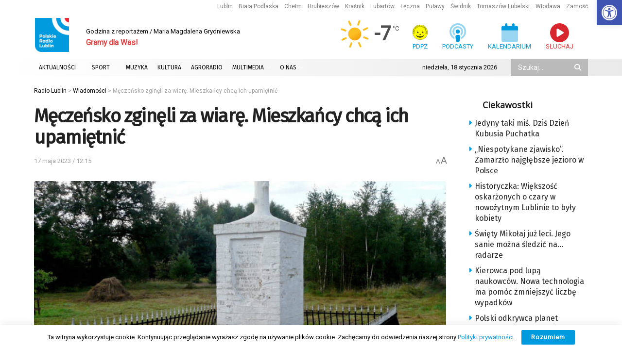

--- FILE ---
content_type: text/html; charset=utf-8
request_url: https://www.google.com/recaptcha/api2/anchor?ar=1&k=6LciFMgUAAAAAGmgTBHLXytfgoaeGwstmk0gaZ83&co=aHR0cHM6Ly9yYWRpby5sdWJsaW4ucGw6NDQz&hl=en&v=PoyoqOPhxBO7pBk68S4YbpHZ&size=invisible&anchor-ms=20000&execute-ms=30000&cb=woppwmnscoz2
body_size: 48606
content:
<!DOCTYPE HTML><html dir="ltr" lang="en"><head><meta http-equiv="Content-Type" content="text/html; charset=UTF-8">
<meta http-equiv="X-UA-Compatible" content="IE=edge">
<title>reCAPTCHA</title>
<style type="text/css">
/* cyrillic-ext */
@font-face {
  font-family: 'Roboto';
  font-style: normal;
  font-weight: 400;
  font-stretch: 100%;
  src: url(//fonts.gstatic.com/s/roboto/v48/KFO7CnqEu92Fr1ME7kSn66aGLdTylUAMa3GUBHMdazTgWw.woff2) format('woff2');
  unicode-range: U+0460-052F, U+1C80-1C8A, U+20B4, U+2DE0-2DFF, U+A640-A69F, U+FE2E-FE2F;
}
/* cyrillic */
@font-face {
  font-family: 'Roboto';
  font-style: normal;
  font-weight: 400;
  font-stretch: 100%;
  src: url(//fonts.gstatic.com/s/roboto/v48/KFO7CnqEu92Fr1ME7kSn66aGLdTylUAMa3iUBHMdazTgWw.woff2) format('woff2');
  unicode-range: U+0301, U+0400-045F, U+0490-0491, U+04B0-04B1, U+2116;
}
/* greek-ext */
@font-face {
  font-family: 'Roboto';
  font-style: normal;
  font-weight: 400;
  font-stretch: 100%;
  src: url(//fonts.gstatic.com/s/roboto/v48/KFO7CnqEu92Fr1ME7kSn66aGLdTylUAMa3CUBHMdazTgWw.woff2) format('woff2');
  unicode-range: U+1F00-1FFF;
}
/* greek */
@font-face {
  font-family: 'Roboto';
  font-style: normal;
  font-weight: 400;
  font-stretch: 100%;
  src: url(//fonts.gstatic.com/s/roboto/v48/KFO7CnqEu92Fr1ME7kSn66aGLdTylUAMa3-UBHMdazTgWw.woff2) format('woff2');
  unicode-range: U+0370-0377, U+037A-037F, U+0384-038A, U+038C, U+038E-03A1, U+03A3-03FF;
}
/* math */
@font-face {
  font-family: 'Roboto';
  font-style: normal;
  font-weight: 400;
  font-stretch: 100%;
  src: url(//fonts.gstatic.com/s/roboto/v48/KFO7CnqEu92Fr1ME7kSn66aGLdTylUAMawCUBHMdazTgWw.woff2) format('woff2');
  unicode-range: U+0302-0303, U+0305, U+0307-0308, U+0310, U+0312, U+0315, U+031A, U+0326-0327, U+032C, U+032F-0330, U+0332-0333, U+0338, U+033A, U+0346, U+034D, U+0391-03A1, U+03A3-03A9, U+03B1-03C9, U+03D1, U+03D5-03D6, U+03F0-03F1, U+03F4-03F5, U+2016-2017, U+2034-2038, U+203C, U+2040, U+2043, U+2047, U+2050, U+2057, U+205F, U+2070-2071, U+2074-208E, U+2090-209C, U+20D0-20DC, U+20E1, U+20E5-20EF, U+2100-2112, U+2114-2115, U+2117-2121, U+2123-214F, U+2190, U+2192, U+2194-21AE, U+21B0-21E5, U+21F1-21F2, U+21F4-2211, U+2213-2214, U+2216-22FF, U+2308-230B, U+2310, U+2319, U+231C-2321, U+2336-237A, U+237C, U+2395, U+239B-23B7, U+23D0, U+23DC-23E1, U+2474-2475, U+25AF, U+25B3, U+25B7, U+25BD, U+25C1, U+25CA, U+25CC, U+25FB, U+266D-266F, U+27C0-27FF, U+2900-2AFF, U+2B0E-2B11, U+2B30-2B4C, U+2BFE, U+3030, U+FF5B, U+FF5D, U+1D400-1D7FF, U+1EE00-1EEFF;
}
/* symbols */
@font-face {
  font-family: 'Roboto';
  font-style: normal;
  font-weight: 400;
  font-stretch: 100%;
  src: url(//fonts.gstatic.com/s/roboto/v48/KFO7CnqEu92Fr1ME7kSn66aGLdTylUAMaxKUBHMdazTgWw.woff2) format('woff2');
  unicode-range: U+0001-000C, U+000E-001F, U+007F-009F, U+20DD-20E0, U+20E2-20E4, U+2150-218F, U+2190, U+2192, U+2194-2199, U+21AF, U+21E6-21F0, U+21F3, U+2218-2219, U+2299, U+22C4-22C6, U+2300-243F, U+2440-244A, U+2460-24FF, U+25A0-27BF, U+2800-28FF, U+2921-2922, U+2981, U+29BF, U+29EB, U+2B00-2BFF, U+4DC0-4DFF, U+FFF9-FFFB, U+10140-1018E, U+10190-1019C, U+101A0, U+101D0-101FD, U+102E0-102FB, U+10E60-10E7E, U+1D2C0-1D2D3, U+1D2E0-1D37F, U+1F000-1F0FF, U+1F100-1F1AD, U+1F1E6-1F1FF, U+1F30D-1F30F, U+1F315, U+1F31C, U+1F31E, U+1F320-1F32C, U+1F336, U+1F378, U+1F37D, U+1F382, U+1F393-1F39F, U+1F3A7-1F3A8, U+1F3AC-1F3AF, U+1F3C2, U+1F3C4-1F3C6, U+1F3CA-1F3CE, U+1F3D4-1F3E0, U+1F3ED, U+1F3F1-1F3F3, U+1F3F5-1F3F7, U+1F408, U+1F415, U+1F41F, U+1F426, U+1F43F, U+1F441-1F442, U+1F444, U+1F446-1F449, U+1F44C-1F44E, U+1F453, U+1F46A, U+1F47D, U+1F4A3, U+1F4B0, U+1F4B3, U+1F4B9, U+1F4BB, U+1F4BF, U+1F4C8-1F4CB, U+1F4D6, U+1F4DA, U+1F4DF, U+1F4E3-1F4E6, U+1F4EA-1F4ED, U+1F4F7, U+1F4F9-1F4FB, U+1F4FD-1F4FE, U+1F503, U+1F507-1F50B, U+1F50D, U+1F512-1F513, U+1F53E-1F54A, U+1F54F-1F5FA, U+1F610, U+1F650-1F67F, U+1F687, U+1F68D, U+1F691, U+1F694, U+1F698, U+1F6AD, U+1F6B2, U+1F6B9-1F6BA, U+1F6BC, U+1F6C6-1F6CF, U+1F6D3-1F6D7, U+1F6E0-1F6EA, U+1F6F0-1F6F3, U+1F6F7-1F6FC, U+1F700-1F7FF, U+1F800-1F80B, U+1F810-1F847, U+1F850-1F859, U+1F860-1F887, U+1F890-1F8AD, U+1F8B0-1F8BB, U+1F8C0-1F8C1, U+1F900-1F90B, U+1F93B, U+1F946, U+1F984, U+1F996, U+1F9E9, U+1FA00-1FA6F, U+1FA70-1FA7C, U+1FA80-1FA89, U+1FA8F-1FAC6, U+1FACE-1FADC, U+1FADF-1FAE9, U+1FAF0-1FAF8, U+1FB00-1FBFF;
}
/* vietnamese */
@font-face {
  font-family: 'Roboto';
  font-style: normal;
  font-weight: 400;
  font-stretch: 100%;
  src: url(//fonts.gstatic.com/s/roboto/v48/KFO7CnqEu92Fr1ME7kSn66aGLdTylUAMa3OUBHMdazTgWw.woff2) format('woff2');
  unicode-range: U+0102-0103, U+0110-0111, U+0128-0129, U+0168-0169, U+01A0-01A1, U+01AF-01B0, U+0300-0301, U+0303-0304, U+0308-0309, U+0323, U+0329, U+1EA0-1EF9, U+20AB;
}
/* latin-ext */
@font-face {
  font-family: 'Roboto';
  font-style: normal;
  font-weight: 400;
  font-stretch: 100%;
  src: url(//fonts.gstatic.com/s/roboto/v48/KFO7CnqEu92Fr1ME7kSn66aGLdTylUAMa3KUBHMdazTgWw.woff2) format('woff2');
  unicode-range: U+0100-02BA, U+02BD-02C5, U+02C7-02CC, U+02CE-02D7, U+02DD-02FF, U+0304, U+0308, U+0329, U+1D00-1DBF, U+1E00-1E9F, U+1EF2-1EFF, U+2020, U+20A0-20AB, U+20AD-20C0, U+2113, U+2C60-2C7F, U+A720-A7FF;
}
/* latin */
@font-face {
  font-family: 'Roboto';
  font-style: normal;
  font-weight: 400;
  font-stretch: 100%;
  src: url(//fonts.gstatic.com/s/roboto/v48/KFO7CnqEu92Fr1ME7kSn66aGLdTylUAMa3yUBHMdazQ.woff2) format('woff2');
  unicode-range: U+0000-00FF, U+0131, U+0152-0153, U+02BB-02BC, U+02C6, U+02DA, U+02DC, U+0304, U+0308, U+0329, U+2000-206F, U+20AC, U+2122, U+2191, U+2193, U+2212, U+2215, U+FEFF, U+FFFD;
}
/* cyrillic-ext */
@font-face {
  font-family: 'Roboto';
  font-style: normal;
  font-weight: 500;
  font-stretch: 100%;
  src: url(//fonts.gstatic.com/s/roboto/v48/KFO7CnqEu92Fr1ME7kSn66aGLdTylUAMa3GUBHMdazTgWw.woff2) format('woff2');
  unicode-range: U+0460-052F, U+1C80-1C8A, U+20B4, U+2DE0-2DFF, U+A640-A69F, U+FE2E-FE2F;
}
/* cyrillic */
@font-face {
  font-family: 'Roboto';
  font-style: normal;
  font-weight: 500;
  font-stretch: 100%;
  src: url(//fonts.gstatic.com/s/roboto/v48/KFO7CnqEu92Fr1ME7kSn66aGLdTylUAMa3iUBHMdazTgWw.woff2) format('woff2');
  unicode-range: U+0301, U+0400-045F, U+0490-0491, U+04B0-04B1, U+2116;
}
/* greek-ext */
@font-face {
  font-family: 'Roboto';
  font-style: normal;
  font-weight: 500;
  font-stretch: 100%;
  src: url(//fonts.gstatic.com/s/roboto/v48/KFO7CnqEu92Fr1ME7kSn66aGLdTylUAMa3CUBHMdazTgWw.woff2) format('woff2');
  unicode-range: U+1F00-1FFF;
}
/* greek */
@font-face {
  font-family: 'Roboto';
  font-style: normal;
  font-weight: 500;
  font-stretch: 100%;
  src: url(//fonts.gstatic.com/s/roboto/v48/KFO7CnqEu92Fr1ME7kSn66aGLdTylUAMa3-UBHMdazTgWw.woff2) format('woff2');
  unicode-range: U+0370-0377, U+037A-037F, U+0384-038A, U+038C, U+038E-03A1, U+03A3-03FF;
}
/* math */
@font-face {
  font-family: 'Roboto';
  font-style: normal;
  font-weight: 500;
  font-stretch: 100%;
  src: url(//fonts.gstatic.com/s/roboto/v48/KFO7CnqEu92Fr1ME7kSn66aGLdTylUAMawCUBHMdazTgWw.woff2) format('woff2');
  unicode-range: U+0302-0303, U+0305, U+0307-0308, U+0310, U+0312, U+0315, U+031A, U+0326-0327, U+032C, U+032F-0330, U+0332-0333, U+0338, U+033A, U+0346, U+034D, U+0391-03A1, U+03A3-03A9, U+03B1-03C9, U+03D1, U+03D5-03D6, U+03F0-03F1, U+03F4-03F5, U+2016-2017, U+2034-2038, U+203C, U+2040, U+2043, U+2047, U+2050, U+2057, U+205F, U+2070-2071, U+2074-208E, U+2090-209C, U+20D0-20DC, U+20E1, U+20E5-20EF, U+2100-2112, U+2114-2115, U+2117-2121, U+2123-214F, U+2190, U+2192, U+2194-21AE, U+21B0-21E5, U+21F1-21F2, U+21F4-2211, U+2213-2214, U+2216-22FF, U+2308-230B, U+2310, U+2319, U+231C-2321, U+2336-237A, U+237C, U+2395, U+239B-23B7, U+23D0, U+23DC-23E1, U+2474-2475, U+25AF, U+25B3, U+25B7, U+25BD, U+25C1, U+25CA, U+25CC, U+25FB, U+266D-266F, U+27C0-27FF, U+2900-2AFF, U+2B0E-2B11, U+2B30-2B4C, U+2BFE, U+3030, U+FF5B, U+FF5D, U+1D400-1D7FF, U+1EE00-1EEFF;
}
/* symbols */
@font-face {
  font-family: 'Roboto';
  font-style: normal;
  font-weight: 500;
  font-stretch: 100%;
  src: url(//fonts.gstatic.com/s/roboto/v48/KFO7CnqEu92Fr1ME7kSn66aGLdTylUAMaxKUBHMdazTgWw.woff2) format('woff2');
  unicode-range: U+0001-000C, U+000E-001F, U+007F-009F, U+20DD-20E0, U+20E2-20E4, U+2150-218F, U+2190, U+2192, U+2194-2199, U+21AF, U+21E6-21F0, U+21F3, U+2218-2219, U+2299, U+22C4-22C6, U+2300-243F, U+2440-244A, U+2460-24FF, U+25A0-27BF, U+2800-28FF, U+2921-2922, U+2981, U+29BF, U+29EB, U+2B00-2BFF, U+4DC0-4DFF, U+FFF9-FFFB, U+10140-1018E, U+10190-1019C, U+101A0, U+101D0-101FD, U+102E0-102FB, U+10E60-10E7E, U+1D2C0-1D2D3, U+1D2E0-1D37F, U+1F000-1F0FF, U+1F100-1F1AD, U+1F1E6-1F1FF, U+1F30D-1F30F, U+1F315, U+1F31C, U+1F31E, U+1F320-1F32C, U+1F336, U+1F378, U+1F37D, U+1F382, U+1F393-1F39F, U+1F3A7-1F3A8, U+1F3AC-1F3AF, U+1F3C2, U+1F3C4-1F3C6, U+1F3CA-1F3CE, U+1F3D4-1F3E0, U+1F3ED, U+1F3F1-1F3F3, U+1F3F5-1F3F7, U+1F408, U+1F415, U+1F41F, U+1F426, U+1F43F, U+1F441-1F442, U+1F444, U+1F446-1F449, U+1F44C-1F44E, U+1F453, U+1F46A, U+1F47D, U+1F4A3, U+1F4B0, U+1F4B3, U+1F4B9, U+1F4BB, U+1F4BF, U+1F4C8-1F4CB, U+1F4D6, U+1F4DA, U+1F4DF, U+1F4E3-1F4E6, U+1F4EA-1F4ED, U+1F4F7, U+1F4F9-1F4FB, U+1F4FD-1F4FE, U+1F503, U+1F507-1F50B, U+1F50D, U+1F512-1F513, U+1F53E-1F54A, U+1F54F-1F5FA, U+1F610, U+1F650-1F67F, U+1F687, U+1F68D, U+1F691, U+1F694, U+1F698, U+1F6AD, U+1F6B2, U+1F6B9-1F6BA, U+1F6BC, U+1F6C6-1F6CF, U+1F6D3-1F6D7, U+1F6E0-1F6EA, U+1F6F0-1F6F3, U+1F6F7-1F6FC, U+1F700-1F7FF, U+1F800-1F80B, U+1F810-1F847, U+1F850-1F859, U+1F860-1F887, U+1F890-1F8AD, U+1F8B0-1F8BB, U+1F8C0-1F8C1, U+1F900-1F90B, U+1F93B, U+1F946, U+1F984, U+1F996, U+1F9E9, U+1FA00-1FA6F, U+1FA70-1FA7C, U+1FA80-1FA89, U+1FA8F-1FAC6, U+1FACE-1FADC, U+1FADF-1FAE9, U+1FAF0-1FAF8, U+1FB00-1FBFF;
}
/* vietnamese */
@font-face {
  font-family: 'Roboto';
  font-style: normal;
  font-weight: 500;
  font-stretch: 100%;
  src: url(//fonts.gstatic.com/s/roboto/v48/KFO7CnqEu92Fr1ME7kSn66aGLdTylUAMa3OUBHMdazTgWw.woff2) format('woff2');
  unicode-range: U+0102-0103, U+0110-0111, U+0128-0129, U+0168-0169, U+01A0-01A1, U+01AF-01B0, U+0300-0301, U+0303-0304, U+0308-0309, U+0323, U+0329, U+1EA0-1EF9, U+20AB;
}
/* latin-ext */
@font-face {
  font-family: 'Roboto';
  font-style: normal;
  font-weight: 500;
  font-stretch: 100%;
  src: url(//fonts.gstatic.com/s/roboto/v48/KFO7CnqEu92Fr1ME7kSn66aGLdTylUAMa3KUBHMdazTgWw.woff2) format('woff2');
  unicode-range: U+0100-02BA, U+02BD-02C5, U+02C7-02CC, U+02CE-02D7, U+02DD-02FF, U+0304, U+0308, U+0329, U+1D00-1DBF, U+1E00-1E9F, U+1EF2-1EFF, U+2020, U+20A0-20AB, U+20AD-20C0, U+2113, U+2C60-2C7F, U+A720-A7FF;
}
/* latin */
@font-face {
  font-family: 'Roboto';
  font-style: normal;
  font-weight: 500;
  font-stretch: 100%;
  src: url(//fonts.gstatic.com/s/roboto/v48/KFO7CnqEu92Fr1ME7kSn66aGLdTylUAMa3yUBHMdazQ.woff2) format('woff2');
  unicode-range: U+0000-00FF, U+0131, U+0152-0153, U+02BB-02BC, U+02C6, U+02DA, U+02DC, U+0304, U+0308, U+0329, U+2000-206F, U+20AC, U+2122, U+2191, U+2193, U+2212, U+2215, U+FEFF, U+FFFD;
}
/* cyrillic-ext */
@font-face {
  font-family: 'Roboto';
  font-style: normal;
  font-weight: 900;
  font-stretch: 100%;
  src: url(//fonts.gstatic.com/s/roboto/v48/KFO7CnqEu92Fr1ME7kSn66aGLdTylUAMa3GUBHMdazTgWw.woff2) format('woff2');
  unicode-range: U+0460-052F, U+1C80-1C8A, U+20B4, U+2DE0-2DFF, U+A640-A69F, U+FE2E-FE2F;
}
/* cyrillic */
@font-face {
  font-family: 'Roboto';
  font-style: normal;
  font-weight: 900;
  font-stretch: 100%;
  src: url(//fonts.gstatic.com/s/roboto/v48/KFO7CnqEu92Fr1ME7kSn66aGLdTylUAMa3iUBHMdazTgWw.woff2) format('woff2');
  unicode-range: U+0301, U+0400-045F, U+0490-0491, U+04B0-04B1, U+2116;
}
/* greek-ext */
@font-face {
  font-family: 'Roboto';
  font-style: normal;
  font-weight: 900;
  font-stretch: 100%;
  src: url(//fonts.gstatic.com/s/roboto/v48/KFO7CnqEu92Fr1ME7kSn66aGLdTylUAMa3CUBHMdazTgWw.woff2) format('woff2');
  unicode-range: U+1F00-1FFF;
}
/* greek */
@font-face {
  font-family: 'Roboto';
  font-style: normal;
  font-weight: 900;
  font-stretch: 100%;
  src: url(//fonts.gstatic.com/s/roboto/v48/KFO7CnqEu92Fr1ME7kSn66aGLdTylUAMa3-UBHMdazTgWw.woff2) format('woff2');
  unicode-range: U+0370-0377, U+037A-037F, U+0384-038A, U+038C, U+038E-03A1, U+03A3-03FF;
}
/* math */
@font-face {
  font-family: 'Roboto';
  font-style: normal;
  font-weight: 900;
  font-stretch: 100%;
  src: url(//fonts.gstatic.com/s/roboto/v48/KFO7CnqEu92Fr1ME7kSn66aGLdTylUAMawCUBHMdazTgWw.woff2) format('woff2');
  unicode-range: U+0302-0303, U+0305, U+0307-0308, U+0310, U+0312, U+0315, U+031A, U+0326-0327, U+032C, U+032F-0330, U+0332-0333, U+0338, U+033A, U+0346, U+034D, U+0391-03A1, U+03A3-03A9, U+03B1-03C9, U+03D1, U+03D5-03D6, U+03F0-03F1, U+03F4-03F5, U+2016-2017, U+2034-2038, U+203C, U+2040, U+2043, U+2047, U+2050, U+2057, U+205F, U+2070-2071, U+2074-208E, U+2090-209C, U+20D0-20DC, U+20E1, U+20E5-20EF, U+2100-2112, U+2114-2115, U+2117-2121, U+2123-214F, U+2190, U+2192, U+2194-21AE, U+21B0-21E5, U+21F1-21F2, U+21F4-2211, U+2213-2214, U+2216-22FF, U+2308-230B, U+2310, U+2319, U+231C-2321, U+2336-237A, U+237C, U+2395, U+239B-23B7, U+23D0, U+23DC-23E1, U+2474-2475, U+25AF, U+25B3, U+25B7, U+25BD, U+25C1, U+25CA, U+25CC, U+25FB, U+266D-266F, U+27C0-27FF, U+2900-2AFF, U+2B0E-2B11, U+2B30-2B4C, U+2BFE, U+3030, U+FF5B, U+FF5D, U+1D400-1D7FF, U+1EE00-1EEFF;
}
/* symbols */
@font-face {
  font-family: 'Roboto';
  font-style: normal;
  font-weight: 900;
  font-stretch: 100%;
  src: url(//fonts.gstatic.com/s/roboto/v48/KFO7CnqEu92Fr1ME7kSn66aGLdTylUAMaxKUBHMdazTgWw.woff2) format('woff2');
  unicode-range: U+0001-000C, U+000E-001F, U+007F-009F, U+20DD-20E0, U+20E2-20E4, U+2150-218F, U+2190, U+2192, U+2194-2199, U+21AF, U+21E6-21F0, U+21F3, U+2218-2219, U+2299, U+22C4-22C6, U+2300-243F, U+2440-244A, U+2460-24FF, U+25A0-27BF, U+2800-28FF, U+2921-2922, U+2981, U+29BF, U+29EB, U+2B00-2BFF, U+4DC0-4DFF, U+FFF9-FFFB, U+10140-1018E, U+10190-1019C, U+101A0, U+101D0-101FD, U+102E0-102FB, U+10E60-10E7E, U+1D2C0-1D2D3, U+1D2E0-1D37F, U+1F000-1F0FF, U+1F100-1F1AD, U+1F1E6-1F1FF, U+1F30D-1F30F, U+1F315, U+1F31C, U+1F31E, U+1F320-1F32C, U+1F336, U+1F378, U+1F37D, U+1F382, U+1F393-1F39F, U+1F3A7-1F3A8, U+1F3AC-1F3AF, U+1F3C2, U+1F3C4-1F3C6, U+1F3CA-1F3CE, U+1F3D4-1F3E0, U+1F3ED, U+1F3F1-1F3F3, U+1F3F5-1F3F7, U+1F408, U+1F415, U+1F41F, U+1F426, U+1F43F, U+1F441-1F442, U+1F444, U+1F446-1F449, U+1F44C-1F44E, U+1F453, U+1F46A, U+1F47D, U+1F4A3, U+1F4B0, U+1F4B3, U+1F4B9, U+1F4BB, U+1F4BF, U+1F4C8-1F4CB, U+1F4D6, U+1F4DA, U+1F4DF, U+1F4E3-1F4E6, U+1F4EA-1F4ED, U+1F4F7, U+1F4F9-1F4FB, U+1F4FD-1F4FE, U+1F503, U+1F507-1F50B, U+1F50D, U+1F512-1F513, U+1F53E-1F54A, U+1F54F-1F5FA, U+1F610, U+1F650-1F67F, U+1F687, U+1F68D, U+1F691, U+1F694, U+1F698, U+1F6AD, U+1F6B2, U+1F6B9-1F6BA, U+1F6BC, U+1F6C6-1F6CF, U+1F6D3-1F6D7, U+1F6E0-1F6EA, U+1F6F0-1F6F3, U+1F6F7-1F6FC, U+1F700-1F7FF, U+1F800-1F80B, U+1F810-1F847, U+1F850-1F859, U+1F860-1F887, U+1F890-1F8AD, U+1F8B0-1F8BB, U+1F8C0-1F8C1, U+1F900-1F90B, U+1F93B, U+1F946, U+1F984, U+1F996, U+1F9E9, U+1FA00-1FA6F, U+1FA70-1FA7C, U+1FA80-1FA89, U+1FA8F-1FAC6, U+1FACE-1FADC, U+1FADF-1FAE9, U+1FAF0-1FAF8, U+1FB00-1FBFF;
}
/* vietnamese */
@font-face {
  font-family: 'Roboto';
  font-style: normal;
  font-weight: 900;
  font-stretch: 100%;
  src: url(//fonts.gstatic.com/s/roboto/v48/KFO7CnqEu92Fr1ME7kSn66aGLdTylUAMa3OUBHMdazTgWw.woff2) format('woff2');
  unicode-range: U+0102-0103, U+0110-0111, U+0128-0129, U+0168-0169, U+01A0-01A1, U+01AF-01B0, U+0300-0301, U+0303-0304, U+0308-0309, U+0323, U+0329, U+1EA0-1EF9, U+20AB;
}
/* latin-ext */
@font-face {
  font-family: 'Roboto';
  font-style: normal;
  font-weight: 900;
  font-stretch: 100%;
  src: url(//fonts.gstatic.com/s/roboto/v48/KFO7CnqEu92Fr1ME7kSn66aGLdTylUAMa3KUBHMdazTgWw.woff2) format('woff2');
  unicode-range: U+0100-02BA, U+02BD-02C5, U+02C7-02CC, U+02CE-02D7, U+02DD-02FF, U+0304, U+0308, U+0329, U+1D00-1DBF, U+1E00-1E9F, U+1EF2-1EFF, U+2020, U+20A0-20AB, U+20AD-20C0, U+2113, U+2C60-2C7F, U+A720-A7FF;
}
/* latin */
@font-face {
  font-family: 'Roboto';
  font-style: normal;
  font-weight: 900;
  font-stretch: 100%;
  src: url(//fonts.gstatic.com/s/roboto/v48/KFO7CnqEu92Fr1ME7kSn66aGLdTylUAMa3yUBHMdazQ.woff2) format('woff2');
  unicode-range: U+0000-00FF, U+0131, U+0152-0153, U+02BB-02BC, U+02C6, U+02DA, U+02DC, U+0304, U+0308, U+0329, U+2000-206F, U+20AC, U+2122, U+2191, U+2193, U+2212, U+2215, U+FEFF, U+FFFD;
}

</style>
<link rel="stylesheet" type="text/css" href="https://www.gstatic.com/recaptcha/releases/PoyoqOPhxBO7pBk68S4YbpHZ/styles__ltr.css">
<script nonce="VXtWP3V1T8mBtuV1sKblHA" type="text/javascript">window['__recaptcha_api'] = 'https://www.google.com/recaptcha/api2/';</script>
<script type="text/javascript" src="https://www.gstatic.com/recaptcha/releases/PoyoqOPhxBO7pBk68S4YbpHZ/recaptcha__en.js" nonce="VXtWP3V1T8mBtuV1sKblHA">
      
    </script></head>
<body><div id="rc-anchor-alert" class="rc-anchor-alert"></div>
<input type="hidden" id="recaptcha-token" value="[base64]">
<script type="text/javascript" nonce="VXtWP3V1T8mBtuV1sKblHA">
      recaptcha.anchor.Main.init("[\x22ainput\x22,[\x22bgdata\x22,\x22\x22,\[base64]/[base64]/[base64]/[base64]/cjw8ejpyPj4+eil9Y2F0Y2gobCl7dGhyb3cgbDt9fSxIPWZ1bmN0aW9uKHcsdCx6KXtpZih3PT0xOTR8fHc9PTIwOCl0LnZbd10/dC52W3ddLmNvbmNhdCh6KTp0LnZbd109b2Yoeix0KTtlbHNle2lmKHQuYkImJnchPTMxNylyZXR1cm47dz09NjZ8fHc9PTEyMnx8dz09NDcwfHx3PT00NHx8dz09NDE2fHx3PT0zOTd8fHc9PTQyMXx8dz09Njh8fHc9PTcwfHx3PT0xODQ/[base64]/[base64]/[base64]/bmV3IGRbVl0oSlswXSk6cD09Mj9uZXcgZFtWXShKWzBdLEpbMV0pOnA9PTM/bmV3IGRbVl0oSlswXSxKWzFdLEpbMl0pOnA9PTQ/[base64]/[base64]/[base64]/[base64]\x22,\[base64]\x22,\x22P8KyeV7Ch0IYRcK/w4TDqUlgMHgBw6XCvg12wrIGwpjCkVDDikVrGsKqSlbCssKRwqk/XwvDpjfCjCBUwrHDmsKUacOHw4pTw7rCisKlM2ogKsO3w7bCusKWf8OLZwXDrVU1VsKQw5/Cnjdrw64iwrMAR0PDhcOyRB3Dn2RiecOsw4IeZnDCtUnDiMKfw7PDlh3CvMKWw5pGwoTDlhZhIWIJNW9Ew4Mzw5rClADCmzzDjVBow5JiNmIqAQbDlcOUHMOsw64zDxhaWAXDg8Kuc0F5TkUGfMOZdMKYMyJ2WRLCpsO/U8K9PGVRfAReTjIUwr7DhS9xB8KLwrDCoRPCgBZUw6UHwrMaJmMcw6jCvHbCjV7DrsKZw41Ow4Y8YsOXw4YBwqHCscKVAEnDlsOLdsK5OcK0w5TDu8Onw4fCkSfDoQoLERfCtiFkC1fCqcOgw5o5wr/Di8KxwrPDkRY0wos6KFDDnws9wpfDlATDlU5wwpDDtlXDoxfCmsKzw4cvHcOSF8Kxw4rDtsKjc3gKw6fDi8OsJiY8aMOXTinDsDI1w4vDuUJgS8Odwq5rKCrDjXF5w43DmMODwpcfwr5owpTDo8OwwoVaF0XChSZ+wp5mw7TCtMObUMK3w7jDlsK9Mwx/[base64]/DksOTw6JdWcKOwrnDuRwhwovDg8OySsKqwqQ6dsOLZ8KZEcOqYcO0w4DDqF7DpMKyKsKXVBvCqg/[base64]/DmMKawqbCjcK3Hj47wqBgVmTDvlDCjnbCkjDDllDDq8OQfSQVw7bCk3LDhlIOaRPCn8OcBcO9wq/CvMKDIMOZw5bDtcOvw5hCWFM2cVosRSIaw4fDncO/[base64]/CscOUaFLCucK2OQtiw4vDgMO5wpXDusO0OlsuccKEwoJDLH9hwpEbCMKtaMKwwr98UcKWLiI5QcOjFMK8w6PCksOlw5wWasKYDgbCjcOmFiDCgMKVwonCj1/ChcOQIUxpCMKzw5nDtWgpw4LCmsO2YMORw6p0LsKDYEPChsKEwprCiynCgio0w4MhOQ9fw5LCkzlSw7F8w5XCnMKNw4LDncOaNWwWwoF1wo4FPcKtWV/CiBrCvjN2w4fCisKqPMKESVhywolqwo3CrCUnazgCJHRNwr7CqsKmHMO+w7HCvsKDKCAJChdWSXbDhlLDtMO1QUHCvMO5OsKDY8Ocw6wZw5QawrzCkHFBfcKaw74ncsO1w7bCpsO/PcOFZBDCi8KMDyXCo8K9EsKOwpnDunDCpsO9w6jDlmjCtibCnn/DsR8SwrIkw7YDEcOYwrlsaCVXwpvDpBTCtsOza8K4NGfDocKtwqzCtE1ZwpE2TcOFw4UBwo1wBsKSdsOAw4R5EGUeNsOzw5leUcK9w5rCpMOEOsK8G8OIwobCt2wKJAwOw7UheAXChH3DhzBfwqjDjB9ncMKMwoPCjMOnw4Qkw77CrUIDGcKXXcOAw79Kw4/CocOWwrzCvMOlw7nCm8K0cnPCmwNgeMKKGFJfYMOTOcKowrnDqsOsYS/[base64]/DhcK6w5l0w4/CiSbDgcOWwq1GL8KJwqBcw7d+E3Zvw5MjQ8KHGhbDn8OzDsO/WMKOD8OxFMOUTinCjcOsMMOUw5EGEToAwq7CsmDDkyLDh8OjOTXDmXAHwpl3DsKVwoEzw55mbcKFIMONMy4hZjVTw4ocw5TDtjXDpGU1w47CtMOoSS4WWMOZwrrCp2YOw6cxRcOZw6bCs8KuworCnGfCg1FUUX8kYcOWHMK2aMOmZ8KowoRGw4V7w5MkUMKcw69/KMOgdkVvccOUwrwLw5zCrSYhVQxow4FBwqbCggx4wqfDicOEeCU0EcKSNHHCkD7ChMKhdsOEAWTDq3HChMK5Q8K7w7sUwrfCrMOMdxPCj8OrDXtzw70vWDTDsQvDgSbDtgLCt2FTwrIWwo5ywpV4w4ITw7bDk8OadcK/bsKwwo/Cp8O3wqpwOcKXAAbDisKEw7rDq8OUwrUoDXvCo2XCvsO8Eg0Cw4XDoMKmCBfCj0rDlGkWw4rDusKxVU1/FlkRwq5+w4TCgDo0w4J0TsOPwrIAw5k6w7PClyERw6BswrXDrHFnJMKgKcOBFUbDsUJWD8K+wqJ4wpDCpyRQwoELwpU3VsOrw5xLworDpMKawq0+HXPClEjDrcOfSVDDtsObIlDCncKnwpgEWUgSOwhjw54+TsKuFkZMMHlEH8ODM8Oow7ITXjnDmGUbw4p/wqtew7bCilbCvsOib34+HcK8ClpXI0PDv1QydcKTw7YLfcKZRXLCow0HBQnDtsObw4LDtsKTw5/DlTbDlsKSDWbClcOOwqbDlMKUw55eIlkUwrF/CsK3wqhJw5UdAsKecxDDosK0w57DncO5wqrDkg9cw5sBO8OCw5HCuivDscOvHcKpw6MHw4N8w4h/[base64]/DnMOsMcKSfMK+GsKkUnTCiMKzw5DDqxp8w7fDrcKGw4fDvC59w63Cu8KbwqdgwohHw6DDuFs4CkDDh8KUVcKMw7dew57DgijCv1Efw7BJw6TCrRvDrCFJS8OINXbDrcK+DxDDkyoXDcKuw4rDh8KaTcKIOzZ5w6hvf8K8w77Dn8OzwqXCqcKiAAchwp/Dnxl0G8OOwpLCtjFsSwnDvMOMwosyw5TCmAZQXcOqwrrCox/Ct0VKwqrDtcOZw7LCh8Osw6tudcOCUn0+DsOcR2kULTdnwpbDmGEyw7NQwr9ywpTCmAlJwpjDvz83woJTw5t/QBLDjsKWwrtIw51rOhNqw5h/w6nCqMOhOQhmJ3DDg3DDlcKPwp7DpwEQw4g0w5bDrSrDmsKawo/[base64]/Cs0wRw53Dn8Oiw7bCosOxbGsuFsOXKTzDnE/[base64]/DvDZ4w6PChcOVw4Fxw7fCsG7ClC3ChcK1EMKZCcOKw7o+wpl+wqvCicOibl51KS7CisKMwoJPw5PCtSISw758A8KXwr/DnsKRI8K6wqzDhcK+w44Xw5AuO1E+wrkTPCnCq2vDnMOhOEjCjQzDj0FfdcOZwqvCo3s3w57Dj8KcJXMswqXDrsOTJMOWLTTCiAXCgilRwqtTaG7CmsOzw6lOXlDDlUHDuMO2Lx/DpsKQGUVrB8KKbRV2wqvCh8KHf1NVw5BXEnkxw6sgWArDssOJwpc0F8O9w4PCt8OiBiXCtMOCw4jCsUjDvsOlwoBmwooffnvCnsKzMsOlZR/Ch8KqO3PCucOWwpxRdBYlw6o8NWh0d8K7wpB/woLDr8OTw7pwDAHCqks7wqZFw7oIw6MHw4FTw6fCjcOqw5IuT8KUMw7DrMK3woZAwqXDm3jDnsOdw6oEEGhTwpPDkMKKw5pHKAxPw7vCrUXCpsO/[base64]/[base64]/CnVTDvXzCvSnDhMOJw4EHw5xaSUbCk8KtwoI1w4MNPMO0w6rDi8OWwpbCg3VRwpHCjcO9fMOyw6jCjMOSw7J7wo3CgcKMw7VBwqDCl8ODw5VKw6jCj38dwpLCnMOSw6RXw5xRw6snDMO0XTLDin7DscKDw54dwofDi8OsCx/ChMKew6rCihJXaMKdw5R0w6vCsMKAXcOsAT/CiHHCpCbDvzwAE8KkJlbCnMKDw5JdwqJCM8K/[base64]/w6bCvsOpw6MvdkAQcj/[base64]/[base64]/w4PCpTbDm1XDq8Kawos0w5s/Jj4Uw7HCoiPDt8K3woBiw7DCt8OqaMOUwrJAwoAUwqPDl1/Ch8OJPD7Dn8KNw6nCk8OwAsKgw4lnw6kYa1pgKwkhQHrDtScgwosow5DCk8KWwprCvMK4HsKqwolRYcOkVMOlw4rCvE4EGgHCo33DhWPDk8Kiw4zDm8Okwoxfw5sNYDrDjw/[base64]/w4LDsMOJJMOlaxglwqFKXcORwpZQPhpEw6jDhcK4w7Y9VXvCrsOfHsODwrnCg8KBw7bDvB/[base64]/Dsyc1HQHCgV/DlBYdw7TDmwvCkS4MSn7Ct3l+w4PDgMOcw4XCtQ4GwozCqMOuw7jCiX4Xf8Kqw7h4wpdPGcO5DT7CpcOOOcOmKF/Cr8KLwoEOwqoFIcObwpTCixkMw5TDrsORJivCqBoew6xEw6jDosO1w5g1wqDCrkVXw44+w49OZFDCsMK+EsOgFsKtLcK/IsOrJjhCNwgDUSjClMOMw5bDrntuwro9wqnDlsOHL8K3wqPCqQMnwpNGFUXDvyvDoCwVwql5NADDoXE2wrtFwqRKOcKdOXYSw4dwVsO6N1cCw4dqw7bCskcVw6EMw6Nvw4fDm2ltCRxENcKtRsKsKsK/[base64]/ClsKVWcOEw7TDgcOZw4wHw4wBw5XCn8Ohwp0ZwqhPw7bCqcOCY8O9Z8KsE2MQLcOXwoXCt8OKFMOhw7zCpGfDgcK8ZDvDnMOdKTFhwrpnIcKtR8OUBsOfOMKbwpTDjipFwoNLw40/[base64]/CmCLCm8KVF8K5wpTDhcKNw7zDjmDDu8OpwrkyEmrCgMOcwoXDvGwMw7cSLzXDvAtUb8Omw7DDhnJ2w4ROenPCvcKVLmlQTyc2w63CosKyQwTCs3Ihwp07wqbDjsOHf8KkFsK2w5lRw5NiP8K1wrTCkMO5FArCqnHCtgcswoTCixxLGcKmeD1VJxJNwoXCpMKtOFFWVj/[base64]/[base64]/Dk8KRw6rCoW8uw5HCtmgILwHCtm3Duk/Cu8OCQg/CsMKTUyk3w7zDlMKOwoJwTsKow4Esw4ouwogaNRpLQ8KtwrxXwq3CiHvDmsKQJSDCtyzDn8K/w45Kb2ZCNyLCl8KjHMK1ScOvTsOew7RMwrjDlMOCB8O8wrxINcO5B2rDohlawqzCmcKCw55Jw4PDvMKDw70SJsKLXcOBTsKyT8O+Wh7DoFoaw7VWwoLClwVVwp/DrsK/wp7DskgtDcO3woREYnh0w5Fpw7wLI8KtZcOVw5zCr1xuY8KNC2LCqCMWw6woTnTCucKfw5YpwrHDp8OJBF8Rwrddc0RUwr9FDcO2wph2K8OlwovCs3NrwprDtsKmw4E+Y1Q5OcOfUSZkwphNGcKKw4/CpcKtw4ALworDsW1rwrdXwpVRdjEFPMOBD0HDu3HDgsOIw5gEw6ltw49XRXphA8KaLhrCmMKaacOzeVBSXj3Dm3tZwp/DnFxfWcKuw55rw6Fww4Ivwq5DcUAmLcOhUMOBw6R6wqdxw5bDl8KiK8KMwolaDyAOT8KkwqRzFFMdagRmwq/Dh8OTIcKhOMOEMB/CiiDCoMOLL8KKEW0mw6rDkMOSSMO4w54RCsKcP0DCpcOfw5fCl2DDo2p2w6HClMKNw5wlZA5FMMKSARDCnBnCgQEfwpPDrsOiw5jDplnDti5cID5KSMOTwpAiAsKdw45cwp5YLMKPworCl8OUw5Qow4nChARPKx7CqsO5w7EBYMKvwr7DtMOSw7zClDYIwo16Ziw/Tl46w5owwrVMw4xUFsKSEcOAw4DDn15NP8OZwpjDpcOfCQJMw5vDpQ3DjkvDuULCnMOKYlUeEcOhF8Orw6RnwqHCtynDjsK7w5HDicOUwo5SeWUZU8O3S37CoMOfMXt6w4EUw7LDssOVwq/DpMOBw5vDqWpiwrTCs8OgwrBcw6XCnx5YwpjCu8Kjw4ILw4gjA8KaQMOOw7PDjR0nRwEkwpvDhMK4w4TCtHXDuAzDoXDCt3/DmQXDgEojwqsMRCfClsKIw5/[base64]/CpRkvw7vCksK7LcKhwrExw5FYwqDCtMO8V8OKCGLCnsK4wo7Dlx3ChWTDtMKgw71yA8OkZQIfbMKaZMKHKMKXCFI8MsKcwptuPCDCiMKbbcOLw5EJwpMSbVNfw6dDworDucKVXcKuwr45w5/Ds8O2wo/DvkoKQsKqwrnDiVDDmMOcw54QwppAw4rCncOPw7rCrx1Mw5VLw4N7w7/[base64]/FQHDpijDtWbCjMOIM2DDihIvwqZRKmhxJ8O1w4tlO8Kkw5PCok/CjG7Dr8KFw6fDvXFdwoTDvg5fDsOGwq7DhhXCny9fw6rCjEEBworCs8KnOsOrQsKrw6nCjX9lWRDDv3RxwoJvYyHDhwxUwo/DmMKibk8pwp1ZwpYkwqUIw5ZsMcKUcMONwrE+wo0uXk7DvEQ5PcOPwoHCnBUDwrMcwq/Cj8O+LsKDO8KsB2QqwqY9w4rCqcOaZMOdBnR2HsOiNxfDhWXDlE/[base64]/[base64]/Co8KrISg1wqt3wrHCl8OmdmvCgm/[base64]/DqD/DvMKfVH5pCHnClAwew51CX1Eyw4pDwrMzMG3DmcKhw67Cj1AINsK5OcKBFcOcSWBNJ8KlacOXwpwlw4DCs2BvNRPCkjU4MsKucFZXGiMqN1ADGTTCuVrDhnbDnCUhwrgWw4R0X8KOUXZuCMKTw5HDlsOKw7/CsCdtwrAkGsOudsODUXbDnnVHw65+KHHDqijDmcOxw5rCrA11Qx7DmCwHXMOvwqtFGyNob09lZEQYG1nCvlzCiMKBFBnClQ/DmwrCkV3DsD/DjGfDvRbDrcKzE8OfHWDDjMOoexYDIhJzeh3Cp3ICcA1TcsK7w5TDo8OEfcOPecOFDcKJYGk0f25iw7zCl8O3HUxPw7rDhnbCosOIw6bDsBrCnkEqw5NFwq8qKcK1wpPCh3Yuwq/DmWrCh8KzK8Ouw7IqN8K2TSNCKMK5w6hMwqnDmDfDssOLw4LCi8K3wrAZwoPCvFfDqsK2HcK6w5PCgcO4wrrCoinChH98b23CuDYkw44ow6LCgx3DjcKmw5jDgBMGO8Ktw7/Dp8KMUcOSwokYw7nDtcOgwrTDpMOrwqrDrMOuJQJhaWMPw71BM8OnasK+YgpCchR+w6XDs8O7wpd8wr7Dth4Qwosdw77CtXLCoFJ5woPDg1PCosO9fXFUOR/DosOvVMO8w7EzT8KnwqzDoRfCvMKBOsOuRRfDtw8BwrXCuhjCkDlyacKbw7LCrw/CqMKvL8KueS86R8KwwrshJjfCmXvCpHp2McOfE8O9wp/DgRPDqsOdYB/DsA7CrGUkdcKjwpfCnC7Cqz3Cpm3Dm2TDvGHCiRpARRnCpMKjH8OZwpnCm8O9URlAw7TDqsO5w7cCCzZOKsKAwrp0IcO5w55Ew4vCgcO5MkMDwoDCmCk2w6bDgAJUwowPw4UDbGnCs8OEw7nCtMKDdi/[base64]/[base64]/dsKCUk1sdMKVw6TClChzVMK9aMKPdcOOCGbCsgnDvMOmwp7CmsKswpbCoMOMWcK3wrAha8Kpw60owqrCiD43wqtmw6/ClHLDrCccL8OLC8OMUgRtwocIdsObMMOFXVl+LnXCvibDhG3DhxnDvsOjdsOlw4nDpRQjwqAjX8KrEDXCvMOSw7xzfxFBwrgcw65uRcOYwqsuDkHDmWM4wqgrwogMTUcZw5rDl8ORQWDDqHrCqMOSUcKHOcKzPwZVeMKKw4zCn8KVw4hwf8KPwqp/VwFAWQ/DjcORwrFAwq4oF8Kjw6QHK3paJx7DizxZwrXCtMKxw7fChGFRw54/MBfCkMKjKlhxwpbDtsKASnhiMXvDkMOJw54rw5jDkcK4E3MmwphcD8KzVcK4WQfDqigXw4dSw6vCusOnEsOobDMyw5/Cr2Flw5/Dp8O9wpLCrmwGYwrDk8KDw4h/FWlGIMKUNQF0w6RUwow6VkDDpMO5I8OiwqV9w7J+wrITw69mwqopw5HCnV/CvGUALsKTHEYLOsOHL8K9UhfCpW5SNTIFZiYlJ8Otwogxw7JZwpTDpsO5fMKHDMOww6zCv8OrSkrDtsKxw63DqQAEwoI1w6fCm8O6b8KlVcOabC14wp0zZcO7LCwRwq7DjkHDv2I2w6k9GCTCicKfJzU8BCPDusKVwqo9NcOVw4jCnsOywp/Dvh0lcFvCvsKawr/Dt34pwqzDsMOJwpd0w7jCtsKsw6XDscK6EiEpwpnCm1HDoAo8wqLCjMODwogoN8ODw4hJO8KPwq4BKcKCwr/[base64]/OMKGw6LClMO7fsKywqrCpirCsiDCkAbDgcKzDRlkwqBWV0JdwrXCo2tCRCvCosOYNMKNGBLDt8OeEMKuD8KGdQbDmX/CuMKgbFEtc8KMSMKcwrTDt2rDvW8FwpnDisOaTcOSw5LChQfDmMODw73CscKnLsOow7TDmhpUw7FvLMKvw6vDondqP17DhQZvw7rCg8KlIsOGw6/[base64]/CksOHFxfDlsOIdcKRwqlpWcOtw4tKNz3Dg3DDiWXDmUpGwpYhw7k/[base64]/wpwFw67CmsOawq3DpyTCgjdvQVwxAcOGwoduaMObwoHCl8KHYMKnIsKnwrMrwqTDqkLCp8KLcG8ZKAnDtcOpK8ONwq/[base64]/CjsKpwq/CqFHCgMO9HsKWw7/DvShDeEUaICHCscKHwr9sw7h6wqcAMsKgDsO1w5TDhBPDiA4fw6oIJVvCvMOXwqNOXBlHDcKQw4gQacO3E0RZw41Gwot8BCfDm8KRw4DCrcOULDhBw5nCi8OdwoLDkg/Dk2vDp27CvsOQw70Aw6Imw6nDuBXCjhEMwrIrYzXDl8KqNTvDsMKxOizCgMOKTMKwchfDlMOqw5fDnnIDAcKiw5DCiSofw6JxwqfDow49w6ESRiR1fcK7woxTw4Fnwqk1EQRbw4oYwqFoSU0zK8OIw4rDlGNhw5xcdTgQSlvDk8Ktw5V4TsOxC8ONDcOxJcKcwq/CqRIPw6vCg8KzGsONw6lRKMOTVRZ8FVFUwo5ywrgeFMO0M1TDlwINJ8Otw6HCisKWw4RwXAzDncOAEHxNOsKOwoLCnMKRw53DuMOmwoPDmsO1w5vCg0FNbMK3wpIXfAgNw77DrC3DpsOTw4vDg8K4e8OkwpPDr8KYwq/CuV1XwpMRLMOiwrVdw7FFw7bCrsKiJGnChAnCvxR6w4cPFcOrw4jDgMKuJsK4w4jCiMKEw5h3PBPDlsKUwrXCvsOzS3vDqgB7wozDmnB/w7PCsizCo3tiI1FtQsKNOGMgB3zCuH3DrMOIwqrCtcKFAGnClhLCpTljDDPCnMOfw59jw71nwqh5wo58QiLCqkHCjcKDe8OuNsKWMT8pwqnCgXcHw4jCrXTCp8OzFsOJSz/[base64]/P8Ovwo/CrsOnwp9vS8Kiw44CQMOQwpggfMOSPErCuMO2dTbCh8KoPFE+SsOOw6JBKQ9LHCHCl8OqZRMvFmbDhhEWw7bCgzB/w7TCrx3Dh3x+w4bCvcOdeAfCu8OzcMKOw75tOsOowrl6wpVawrPCpcOJwqkRZQrDucObBGlHwrDCjQhMFcOrDAnDr2c/[base64]/wrXDhMOowrwdw4gXw6MfwrDDhsOlZcO6CMOxwoBMwqPCkFrCpMOHNkRVTMOtN8KzV094fk/Cp8KddsKMw6RyOcK7woNOwoNLwq8wPcOWwrzCkMO/wrg+P8KJZsORYBTDg8K6wpfDl8OHwqfCnF8eW8K5wpPDq1Ynw6/CvMO8ScOWwrvCkcKLaC1sw7jCimAEwq7Cl8OtSjMxDMOYDCTDkcOmwrvDqh9yAsKcI2jDmcKGLiIuU8Klfm1SwrHClyEvwoVmEHXDhcKWwqvDvMOBw6DDgcOIWsOsw6LCnMK6TcOXw53DjcKOwrjDr10POsOIwpbDp8OQw4w/KRYsQsO1w6fDujRxw6R/w53Dq2lWw77DrnrCgMO4w4nDkcOSw4HCpMOYTMKQK8KDc8KfwqR9woYzw59Ww5/DisO/w5kAJsO1U23DoBTCqErCqcOBwr/[base64]/[base64]/DvlsuwoLCoXhTwoTDrsOXFQ05AsK/[base64]/DpcKMKAJFwqosw7LCksKRwrsGUMKlWcKcwplEwqtYBcKKwqXCusKpw7xPdcKoY0/CpGzDvsK2Bw/CtzpBXMOmwpkdwonCjMKRMnDCli8lZ8KDDsKaUCdnw6BwLsO0Z8KXUMO5wqkuwoRhHcKKw5MtPlVswo1ZFcO2wqNGw71ew7vCqlxjIsOEwpoww6k/w7rDu8O7w5zDhcO/[base64]/[base64]/DpUzDvcOdw4Zgwp/ClsOGDEFjZMOiw4fDmsK5PMKLw5FTwpt1w5FGasOgwrDCpMKMw5LCpsO/[base64]/CWMKIRxJwp/Cgn3CusK+Wi/Di1LClFduRXrDoQw6BsKSQcOUEGXDq2zDv8Khw7hawr0OJyvCuMK3wpQrIWLCui7Cr2xlFMOXw5/CnzJmw6XDg8OoAUZzw6/CrsO6bXnCs2IWw4V0KMK/XMKZwpHChXfDtcOxwq/Ch8KXw6FCWsOEw43ChRtywprDlsO3THTChSwyQznCikTCqsOJw4tncjPDkEXDnsO7wrYjw5rDunrDhQ85wrXCgTHDhcKWHl14C2rChxzDlsO5wrzCtcOqRl7CkFrDiMOOSsOmw7nCvB9xw4wQMMOWbgl6dsOhw4o4wpLDj3kCWcKIBTZzw4XDrMO/w5/[base64]/[base64]/YcK5KcKAw6LCjsKZKA/CjmIxw6jDhsOVwp7CtcO2fVTDj27DmcOJwqY8fVjCgsOew57DnsKqIMKgwoYDKmfDvCBpS0jDt8OoEkHDqHLDo1lpwqNrAmXCj1otw7nDhSQ3w7vCuMO/wofCgjLCgsOSw49mw4DDhcObw7EFw5NAwr7DgxbClcOpYFJRcsK5HBE1JsOSwpPCvMOAw4jCoMKwwpnCgsK7a0HCpMOdwonDsMKtN2sdwoVIchR/J8OjKcODW8KBwpNQw7Z5PU0Ww7/CgwxRwoAywrbCtioaw4jClMOvworDuxNbVTIiaSHCjsOUAwQbwqV3XcOPw412WcOSM8K0w4nDvD3Dk8KVw7/CtyhtwobDjyvCu8KXQsKuw7HCpBs2w4VOEMOowpBMR23CnE9LQ8KZwo7DqsOww47CrSluwo0VHgbDvyTCtWzDmcOsYzMzw73DssOhw6LDpMKTworCjsOpIivCgsKLw4PDmlsOwqHCsV/CjMOqZ8KcwpPCqMKMQ2zDgkPDucOhCMKqw7zDuzh0w7zClcOAw49NXsKXL0nCkMKqT0xlwpzCpRhaT8OJwp5aP8KRw7BXwos5w48BwpYNZcK8w4PCoMKZwrfDkMKPKELDiT3DlBLCmVFhw7PCnCE3OsKCw4dXO8KvLBolJBAdDcK4wqrDvcKkw6bCm8K3WsKfN0c/[base64]/CtcOrw6/Ch8KRCsOOQ8KyworCjVtdw77CvgU1ecOPKjogNcOQwpFTw5Bkw67Dp8OFHUd9wpcKScOMwq5+w6PCr0/CpU/Cqj0QwobCgk1Vw5RJE2vDrVbDp8ObBMOATRYFZcKMdcOoblbDhgnDusKBdE3CrsO1wozCrXorb8OucsO2w48te8O2w6LCpAspw4vCmcOBOD7DswvCv8KOw4rDkCPDh2QhccK+KjjDgVTCsMOTw4cmQcKAYTUZQMK5w4vCpzHDn8K+IcOUw4HDn8KqwqkeZB/CgEPDjyAww4Z5wprDk8OwwqfChcKhwonDoQZtH8KNeUR1U2LDp2AuwqHCpkzCkEDCrcOGwoZUwpcINMKQWcOEYsKgwqpCQgHCjcKIwo9mG8OcUTzDqcKwworCosK1UQzCsmcZZsK/wrrCqmfCjy/Cjz/[base64]/dVDChVHCkmY7wq1Gw6vDksKNw7vDk13ChMKOw63Dq8Ojw5hJaMOKDcOiNQRwLHdafcK1w5VSwrVQwqQgw4cfw65Dw7IHw7/DusOMADJiwoYxZVnCqMOEPMK2wq3DrMKnYMK7SBTDjhzCpMKCazzCkMKCw6jCv8OCYcO/SMKqNMK6fEPDt8KbSREFwpxZPcOBw60BwoTDqMKqNBgHwpM4R8KFTMKWOQPDpUPDisK+I8O/cMO/S8KBVCJ6w40ywpkHw5lAcMOpw43CsmvDtMO4w7HCscK2w53Cu8KDw5vCtsORw5fDqB1tTFdwaMKGwr4ReWrCrQLDpiDCv8OOEMK7wrgkIMKkNsKwe8KoQl9rJcOyBH1MESPDhhbDmBs2NsO5w5rCq8Ksw4Y0THTDhgNnw7LDtAjCsWZ/wpjDm8KaNjLDp2fCjsOgdXTDrn3DrsKyFsOrGMKpw4PCusODwrAzwqvDtMOYLXjDqmPCoV7DjhBNw7jCh2wXRi85WMOEOsKvwoTDr8KUQsOhwpAdCsOzwrzDnMKAw4rDnMKlw4XCvT/CnhzCtXJ+IH7DtBnCuSbCj8OVL8KKfWwtBVzCmsOwFVTDq8Osw5XDisOiHxIfwr3CjyzDssKiw5ZNwoMtBMK7K8KmSMKeZC3DumHCkcOoJm5pw7Frwo8rwpvDunkSTGoJJMObw6xvZArDh8K4YMK8MsKOw6tew4nCrRDCl0/CsinDncKXDcKfAjBHITNYVcOOEsOiMcO6JC45w6vCplfDhcOHWMOPwr3CqMO0wqhMd8K6w5LCuQXDt8KEwq/[base64]/DqzEvwqPCrBJAwpzDuW8kw4Eww7Naw5siwoDChcOvIMOIwpN7I1Jrw43Djl7DsMKxUlJnwo/CtjYIH8KNCg84PDpKPsKTwpLDpMKQOcKowqbDhQPDoz/CujITw7XCojrCmjLDj8OrVFwNwrrDvUrDvxjClMOzZz4RVMKyw5R1EQ/DjsKIw7HChMOQU8OtwoUSQj8kUQLDvz7CgMOKS8KTV0jDq3BxUMKmwpctw4Z+wqrDusOHw4vCgcOYLcO5ewvDm8KVwo7Cg3towrYqYsO3w6EVfMO1NnTDrAnDoSAXE8OmbGDDtMOtwr/[base64]/CkXnDvW3CtgzDmEXDsyzCpjo/U0IFwprCgB3DvMKoFXQyNQDCq8KMdDnCumTDuE3CsMKVwpbCqcKaFDTClwoKwp0swqRiwqJ9w7xsQ8KBF3p4HQzCgcKlw6lyw5ctEcOrw7Nsw5DDl1/Cn8KFZsKHw6bCv8K1JcKkwprDosOJXsOLN8Kkw7nCg8OJwoE6woQnwq/[base64]/DtsOrw6XCnMKxwpvDuMKXUsO0wrNOwoMtwr4Aw6zCozgfw4/Cox3DtmvDsAoIR8KEw45hw4YSUsOywojCpcOGYhHCqnwlaSzDr8Orb8Olw4XDpzrCiiInXcOwwq0/wq5ULCw2w5PDhcKIV8OdXMKpw5h5wrHDoW7DjcK5FQ/DuRrDt8OTw7tqJSnDnEgew74Pw6wUakPDqcK3w4RiLW/DhMKhSHbChkMJwqXCrTzCtX7Dvxs+wrjDoinDu0txM05Sw7DCqjrCsMK3fyd4SMOoXl7Cv8O+wrbDihTDmsO1RC0Jw4RwwrVtSADCvifDvcOxw44UwrXCqC/DkV9/[base64]/[base64]/CghBRS8KdUn7CgsK7RCsyS8OqwqQDIRk6e8Ocw6zDqxTDlsK6TMO7WMOvJ8Kww7JbeGMacD9xViJywoPDi0E8BxVSw6New6sVw5/DjTd2ZgFkOk7CiMKHw414UmIfNMOswofDrifDlMOTCnPDlTpZCBtCwqPCogIlwos8fGTChMOjwoHCjiDCmCHDqwsNw4rDssOIw54hw5xPT2/Cm8KIw53DjcO4bMOmHMORwqsSw6UmdVnDv8KbwrbClnATfmzCgMO9XcK3w59owqHCv31ME8OQYcKoYknCs2kCC2nDklLDpMOewpgTdcKDUcKtw5p9L8KCOsK/w7LCsn/[base64]/CjMO7Q8KPwqLDmz3DqHlqT8KqwpnDvMOhc8KIwoYIw5BWDCjCo8KyOEFkCkLDlAfDj8KHw4/Ct8Oaw6TCqcOmccKawqXDmiPDgxTDtTISwrfCscKeQ8KgLMKtM0Eew7kJwoQCVBnDhgtUw7DCjDXCu0pqwpTDqQbDoUR0w5HDpHciw4MMw5bDjDjCsDYTwovCgSBDSnR/UVvDlRkLCsOgTnHCpMOiFMKWwrQjFcOswrTDk8KDw7bDhT3CuFocIQRFI1Yxw4bDrGZ1aFTDpm1Cwp7Dj8OMw4ZxS8O4wrbDvkcJIsKXAnfCsHbCgFwdwr/[base64]/DigXDpGnCg8OawoRaGyDCt0UywpNYw5tjw5peBMOiASVyw4/[base64]/e3wmQzDDjsKYw7M/w6PDp8OPw71wwoTCqMK5AQ90wozCkRHCp1BJbsONXsKYw4fCncK0wqPCmMOFf2rDlsOFRX/[base64]/J8OXwpbDkH9hVkd0UMKPccKeXsKpwozCqsOow6Iww4h/[base64]/CgBvDksK2cQssJsOnWmRGZsOuCRjDmSsWNcKww7PCtMKyMk/DiEDDv8OawpnCnMKpfMKMw5PCixjCmsKHw7Nhw5sEPRLDpzlGw6Bjwqt6fR1awqTCucKTO8O8DmzDkEccwq/[base64]/DvEMAw67DvWYIacKUYcKtD8KywrJvwqrDtsO/EyXDkRPDs23CiFLDvh/[base64]/[base64]/Cv8Kee8KVw4B0woTCsMOtw4nDoMKtL8OIw43ClFg4w6oHXS8Sw6Uie8OpXjxww640wqPCg243w7nDg8KoOzA8exXDkA3CtcOJw5PCjcKHw6dUD2Z1woDDog/DnMKXfktMw57CksKfw5BCKXgIwr/CmgfCvsONwooRc8OoZ8KuwrbCsm/DjMOmw5p7wpsVWMKtw4kSUsKfw63CscKnwr7CmUXDn8OCwrl3wrZWwq8/Y8Olw7pvwrLCsjpSAlzDmMOkw4JmTSUCw73DghHCnsK9w7sFw7/DjynDvhB5ZkvDnE7DvVkpLmLCgijCtsK1w5bCgsOPw4lQRcOoc8K9w5bDtxjCrgjCjBfDrTLCoF/CiMOuwrlNwpF0w6ZeTDjCqsOswqzDo8Ogw4fDon7DpcK/w5xJfw4VwoQAw68XEl3CvcOZw68Kw6J4Mg/Di8KOScKGRUUPwr9TBm3Cn8KywovDv8OxS3bCkQzCpcOyYcOYDMKsw4/[base64]/[base64]/SB1oNcOwwpUXZMKoOMKtJMOyQAnDosOkwqtQwqLDicOnw4PDgsOycwDDvMKZKMOOLsKiJV/DnCPDvsOMw6DCscKxw6c7wrjDoMO/[base64]/CszjDnB3CpjDDh0ZpwoVVwqZFw5TDkzjDvjrDqsOyQ1rDkVDDs8KofMKKEgQJJkbDnCorwpfCp8Onw7/[base64]/w4pPwpLDp8OywpRXwq0Ywo7DiV4SKT7Do8KYQ8KHw75GbsO5WsKsRh3DnMO3FWkTwpnCtMKPScKhNkvDrBbDvMKVTMOkF8OxCcKxwogAw4jCklZ4w7xkT8OAw5/CmMKvallhw6zCiMONL8KYUVtkwoFGKcKdwp9QAsOwNMOGwqJMw4bClHBHOsKUNMK5aHPDi8OWQ8ONw5jCt0o/dH9iIHsqHCM1w7nDswVDdMOvw6XDm8OPw4HDhsKNfcO+wqPDlsO0w7jDlS1uasO9alvDjcOZw65Tw6nDusKwY8KNSQrDuEvCumBww6/Cq8Ksw7ttGzcmIMOtb1bCu8OSw7bDuz5HT8OUCgjCjGpJw4/CtsKCSTDCuXF9w67CowLCvS5UfhLCoiJwAj9TbsKCw7vDuGrDt8OPejkfwo5Bw4fCm2kwQ8KbfAzCpzBAw4rDqE8dQMOXw5fCuiBLLD7CtcKDcywJeCTCj2dSw7tGw5E6em1Fw6MHD8ODdcO/KisdPVV2w5zDnsKoR3LDriE+R27CgVR/XcKMB8Kdw5JID15Ow6Bbw4PCnxLCq8K/wqJUYGDDjsKsC3HCpSEYw5lqOCJwBX9gw7PDnMO1w5XDmcKfw4rCkgbCg0RxRsOiwplHFsKIMH7DokBzwrvDq8KKwonChMKTwq/CijLDiFzCqMKXwoUvwrHClsOtDUlKaMKjw5vDinDDtGbClR3CgsOoPhZGK0IdHnxJw6Qpw6RswqbCmcKTw5Nww4DDsGjCl2XDlR43CcKWNBgACcKeSsOvwrTDuMKdUU5fw7vDh8KWwpFHwrbCtcKkVjnDh8KLdlnDjWY7wr4ESsK0cFdMw75/wrIHwrXDljrChRcsw6nDocKrw7JtWMOdwrbDm8KkwrnDpXvCrSNxcT3CosO6RDsuwrd5wrRew7/DiQ1HNMK9EWMTSQHCpsKtwp7DnnRowr8VLWAAWjxtw71zDC4ew5xWw6wIKEFywpvDtMO/w6/CoMOIwphOJ8ONwqXClsK7bgDDknvCpsORX8OkfcOWwqzDqcO5XCd/MknCmXINCMKwTcKjNFMrFjY1w6tcw7jCkMKeRmUTTsK8w7fDjcOUK8Knwp/DvMOQR2bCjFonw4AoLw10wplKwqHDqsKZXsOlSWMSNsKfwq4hOFFbAT/Dh8Ogw6dNw6zDhjDCnAAcLiQjwp4Ww7PDpMOyw5duwq7Ci07Ds8OhIMOvwqnDs8KpRkjDnAvDgcK3wrkBaRNEwpwhwqYtw5zCkWTDgh4pIsO8TiNRwpvCpD/[base64]/DvgTCtcKBwpbDhwzDucOPwrllwpnDrX/Dt2AOw5RRQ8K8X8KUImzCtcKCw6EJJsKFTQ9ubMKHwrdcw6nDigfCssO/wq4XLld+w4F8ZURww45tSsOiKGXDq8KtSUzDh8KcFsK/IUbDpAHCqsOYw7LDmQ\\u003d\\u003d\x22],null,[\x22conf\x22,null,\x226LciFMgUAAAAAGmgTBHLXytfgoaeGwstmk0gaZ83\x22,0,null,null,null,1,[2,21,125,63,73,95,87,41,43,42,83,102,105,109,121],[1017145,710],0,null,null,null,null,0,null,0,null,700,1,null,0,\[base64]/76lBhnEnQkZnOKMAhmv8xEZ\x22,0,0,null,null,1,null,0,0,null,null,null,0],\x22https://radio.lublin.pl:443\x22,null,[3,1,1],null,null,null,1,3600,[\x22https://www.google.com/intl/en/policies/privacy/\x22,\x22https://www.google.com/intl/en/policies/terms/\x22],\x22A5QCpqQJSFIvlz/D69L9wXc1Hgp8jr9zKQIWDaqnqOQ\\u003d\x22,1,0,null,1,1768735414769,0,0,[37,93,86],null,[48],\x22RC-__nNaE34ym2m-w\x22,null,null,null,null,null,\x220dAFcWeA4ALSMq3AaW5j0XmVo2zJnxQT496b4vBCEFbmQeecW5RrPpjA1LVeubW0sZ764nirlqS1dcPXeU9bKWI7Jy7nAYKfVb0g\x22,1768818214679]");
    </script></body></html>

--- FILE ---
content_type: text/html; charset=utf-8
request_url: https://www.google.com/recaptcha/api2/aframe
body_size: -248
content:
<!DOCTYPE HTML><html><head><meta http-equiv="content-type" content="text/html; charset=UTF-8"></head><body><script nonce="d37UO5kq8HPS0PbR-hR7dQ">/** Anti-fraud and anti-abuse applications only. See google.com/recaptcha */ try{var clients={'sodar':'https://pagead2.googlesyndication.com/pagead/sodar?'};window.addEventListener("message",function(a){try{if(a.source===window.parent){var b=JSON.parse(a.data);var c=clients[b['id']];if(c){var d=document.createElement('img');d.src=c+b['params']+'&rc='+(localStorage.getItem("rc::a")?sessionStorage.getItem("rc::b"):"");window.document.body.appendChild(d);sessionStorage.setItem("rc::e",parseInt(sessionStorage.getItem("rc::e")||0)+1);localStorage.setItem("rc::h",'1768731817763');}}}catch(b){}});window.parent.postMessage("_grecaptcha_ready", "*");}catch(b){}</script></body></html>

--- FILE ---
content_type: text/plain
request_url: https://radio.lublin.pl/ramowka.txt?t=1768731817896
body_size: -94
content:
Godzina z reportaÅ¼em
Maria Magdalena Grydniewska